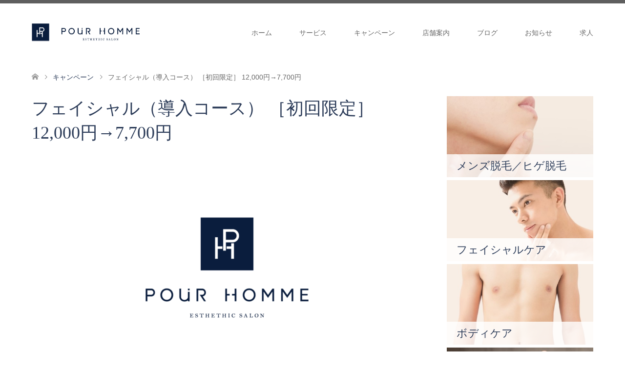

--- FILE ---
content_type: text/html; charset=UTF-8
request_url: https://pourhomme.net/campaign/%E3%83%95%E3%82%A7%E3%82%A4%E3%82%B7%E3%83%A3%E3%83%AB%EF%BC%88%E5%B0%8E%E5%85%A5%E3%82%B3%E3%83%BC%E3%82%B9%EF%BC%89-%EF%BC%BB%E5%88%9D%E5%9B%9E%E9%99%90%E5%AE%9A%EF%BC%BD-12000%E5%86%86%E2%86%9277/
body_size: 10886
content:
<!DOCTYPE html>
<html lang="ja"
	prefix="og: https://ogp.me/ns#" >
<head prefix="og: http://ogp.me/ns# fb: http://ogp.me/ns/fb#">
<meta charset="UTF-8">
<!--[if IE]><meta http-equiv="X-UA-Compatible" content="IE=edge"><![endif]-->
<meta name="viewport" content="width=device-width">

<meta name="description" content="肌悩みに合わせて美容液を導入します。">
<meta property="og:type" content="article" />
<meta property="og:url" content="https://pourhomme.net/campaign/%E3%83%95%E3%82%A7%E3%82%A4%E3%82%B7%E3%83%A3%E3%83%AB%EF%BC%88%E5%B0%8E%E5%85%A5%E3%82%B3%E3%83%BC%E3%82%B9%EF%BC%89-%EF%BC%BB%E5%88%9D%E5%9B%9E%E9%99%90%E5%AE%9A%EF%BC%BD-12000%E5%86%86%E2%86%9277/">
<meta property="og:title" content="フェイシャル（導入コース） ［初回限定］ 12,000円→7,700円" />
<meta property="og:description" content="肌悩みに合わせて美容液を導入します。" />
<meta property="og:site_name" content="［メンズ脱毛・ヒゲ脱毛］ 岐阜のメンズエステサロンなら「POUR HOMME（プールオム）」" />
<meta property="og:image" content='https://pourhomme.net/wp-content/uploads/2020/09/pourhomme_ogp.png'>
<meta property="og:image:secure_url" content="https://pourhomme.net/wp-content/uploads/2020/09/pourhomme_ogp.png" /> 
<meta property="og:image:width" content="1200" /> 
<meta property="og:image:height" content="630" />
<link rel="pingback" href="https://pourhomme.net/xmlrpc.php">
<link rel="shortcut icon" href="https://pourhomme.net/wp-content/uploads/tcd-w/favicon.ico">

		<!-- All in One SEO 4.0.18 -->
		<title>フェイシャル（導入コース） ［初回限定］ 12,000円→7,700円 | ［メンズ脱毛・ヒゲ脱毛］ 岐阜のメンズエステサロンなら「POUR HOMME（プールオム）」</title>
		<link rel="canonical" href="https://pourhomme.net/campaign/%e3%83%95%e3%82%a7%e3%82%a4%e3%82%b7%e3%83%a3%e3%83%ab%ef%bc%88%e5%b0%8e%e5%85%a5%e3%82%b3%e3%83%bc%e3%82%b9%ef%bc%89-%ef%bc%bb%e5%88%9d%e5%9b%9e%e9%99%90%e5%ae%9a%ef%bc%bd-12000%e5%86%86%e2%86%9277/" />
		<meta property="og:site_name" content="［メンズ脱毛・ヒゲ脱毛］ 岐阜のメンズエステサロンなら「POUR HOMME（プールオム）」 | メンズ脱毛、ヒゲ脱毛、岐阜でお悩みなら、岐阜県下ナンバーワン脱毛の「POUR HOMME（プールオム）」へ！他にはない、女性スタッフのみのサロンです。脱毛・育毛・マッサージ、全てにおいてしっかりと説明と施術を行っています。安さではなく「安心」のサロン選びなら、プールオムへご来店ください。LINEやお電話でのお悩みも承ります。" />
		<meta property="og:type" content="article" />
		<meta property="og:title" content="フェイシャル（導入コース） ［初回限定］ 12,000円→7,700円 | ［メンズ脱毛・ヒゲ脱毛］ 岐阜のメンズエステサロンなら「POUR HOMME（プールオム）」" />
		<meta property="og:url" content="https://pourhomme.net/campaign/%e3%83%95%e3%82%a7%e3%82%a4%e3%82%b7%e3%83%a3%e3%83%ab%ef%bc%88%e5%b0%8e%e5%85%a5%e3%82%b3%e3%83%bc%e3%82%b9%ef%bc%89-%ef%bc%bb%e5%88%9d%e5%9b%9e%e9%99%90%e5%ae%9a%ef%bc%bd-12000%e5%86%86%e2%86%9277/" />
		<meta property="article:published_time" content="2020-09-26T07:31:47Z" />
		<meta property="article:modified_time" content="2020-09-26T07:33:44Z" />
		<meta property="twitter:card" content="summary" />
		<meta property="twitter:domain" content="pourhomme.net" />
		<meta property="twitter:title" content="フェイシャル（導入コース） ［初回限定］ 12,000円→7,700円 | ［メンズ脱毛・ヒゲ脱毛］ 岐阜のメンズエステサロンなら「POUR HOMME（プールオム）」" />
		<script type="application/ld+json" class="aioseo-schema">
			{"@context":"https:\/\/schema.org","@graph":[{"@type":"WebSite","@id":"https:\/\/pourhomme.net\/#website","url":"https:\/\/pourhomme.net\/","name":"\uff3b\u30e1\u30f3\u30ba\u8131\u6bdb\u30fb\u30d2\u30b2\u8131\u6bdb\uff3d \u5c90\u961c\u306e\u30e1\u30f3\u30ba\u30a8\u30b9\u30c6\u30b5\u30ed\u30f3\u306a\u3089\u300cPOUR HOMME\uff08\u30d7\u30fc\u30eb\u30aa\u30e0\uff09\u300d","description":"\u30e1\u30f3\u30ba\u8131\u6bdb\u3001\u30d2\u30b2\u8131\u6bdb\u3001\u5c90\u961c\u3067\u304a\u60a9\u307f\u306a\u3089\u3001\u5c90\u961c\u770c\u4e0b\u30ca\u30f3\u30d0\u30fc\u30ef\u30f3\u8131\u6bdb\u306e\u300cPOUR HOMME\uff08\u30d7\u30fc\u30eb\u30aa\u30e0\uff09\u300d\u3078\uff01\u4ed6\u306b\u306f\u306a\u3044\u3001\u5973\u6027\u30b9\u30bf\u30c3\u30d5\u306e\u307f\u306e\u30b5\u30ed\u30f3\u3067\u3059\u3002\u8131\u6bdb\u30fb\u80b2\u6bdb\u30fb\u30de\u30c3\u30b5\u30fc\u30b8\u3001\u5168\u3066\u306b\u304a\u3044\u3066\u3057\u3063\u304b\u308a\u3068\u8aac\u660e\u3068\u65bd\u8853\u3092\u884c\u3063\u3066\u3044\u307e\u3059\u3002\u5b89\u3055\u3067\u306f\u306a\u304f\u300c\u5b89\u5fc3\u300d\u306e\u30b5\u30ed\u30f3\u9078\u3073\u306a\u3089\u3001\u30d7\u30fc\u30eb\u30aa\u30e0\u3078\u3054\u6765\u5e97\u304f\u3060\u3055\u3044\u3002LINE\u3084\u304a\u96fb\u8a71\u3067\u306e\u304a\u60a9\u307f\u3082\u627f\u308a\u307e\u3059\u3002","publisher":{"@id":"https:\/\/pourhomme.net\/#organization"}},{"@type":"Organization","@id":"https:\/\/pourhomme.net\/#organization","name":"\uff3b\u30e1\u30f3\u30ba\u8131\u6bdb\u30fb\u30d2\u30b2\u8131\u6bdb\uff3d \u5c90\u961c\u306e\u30e1\u30f3\u30ba\u30a8\u30b9\u30c6\u30b5\u30ed\u30f3\u306a\u3089\u300cPOUR HOMME\uff08\u30d7\u30fc\u30eb\u30aa\u30e0\uff09\u300d","url":"https:\/\/pourhomme.net\/"},{"@type":"BreadcrumbList","@id":"https:\/\/pourhomme.net\/campaign\/%e3%83%95%e3%82%a7%e3%82%a4%e3%82%b7%e3%83%a3%e3%83%ab%ef%bc%88%e5%b0%8e%e5%85%a5%e3%82%b3%e3%83%bc%e3%82%b9%ef%bc%89-%ef%bc%bb%e5%88%9d%e5%9b%9e%e9%99%90%e5%ae%9a%ef%bc%bd-12000%e5%86%86%e2%86%9277\/#breadcrumblist","itemListElement":[{"@type":"ListItem","@id":"https:\/\/pourhomme.net\/#listItem","position":"1","item":{"@id":"https:\/\/pourhomme.net\/#item","name":"\u30db\u30fc\u30e0","description":"\u30e1\u30f3\u30ba\u8131\u6bdb\u3001\u30d2\u30b2\u8131\u6bdb\u3001\u5c90\u961c\u3067\u304a\u60a9\u307f\u306a\u3089\u3001\u5c90\u961c\u770c\u4e0b\u30ca\u30f3\u30d0\u30fc\u30ef\u30f3\u8131\u6bdb\u306e\u300cPOUR HOMME\uff08\u30d7\u30fc\u30eb\u30aa\u30e0\uff09\u300d\u3078\uff01\u4ed6\u306b\u306f\u306a\u3044\u3001\u5973\u6027\u30b9\u30bf\u30c3\u30d5\u306e\u307f\u306e\u30b5\u30ed\u30f3\u3067\u3059\u3002\u8131\u6bdb\u30fb\u80b2\u6bdb\u30fb\u30de\u30c3\u30b5\u30fc\u30b8\u3001\u5168\u3066\u306b\u304a\u3044\u3066\u3057\u3063\u304b\u308a\u3068\u8aac\u660e\u3068\u65bd\u8853\u3092\u884c\u3063\u3066\u3044\u307e\u3059\u3002\u5b89\u3055\u3067\u306f\u306a\u304f\u300c\u5b89\u5fc3\u300d\u306e\u30b5\u30ed\u30f3\u9078\u3073\u306a\u3089\u3001\u30d7\u30fc\u30eb\u30aa\u30e0\u3078\u3054\u6765\u5e97\u304f\u3060\u3055\u3044\u3002LINE\u3084\u304a\u96fb\u8a71\u3067\u306e\u304a\u60a9\u307f\u3082\u627f\u308a\u307e\u3059\u3002","url":"https:\/\/pourhomme.net\/"},"nextItem":"https:\/\/pourhomme.net\/campaign\/%e3%83%95%e3%82%a7%e3%82%a4%e3%82%b7%e3%83%a3%e3%83%ab%ef%bc%88%e5%b0%8e%e5%85%a5%e3%82%b3%e3%83%bc%e3%82%b9%ef%bc%89-%ef%bc%bb%e5%88%9d%e5%9b%9e%e9%99%90%e5%ae%9a%ef%bc%bd-12000%e5%86%86%e2%86%9277\/#listItem"},{"@type":"ListItem","@id":"https:\/\/pourhomme.net\/campaign\/%e3%83%95%e3%82%a7%e3%82%a4%e3%82%b7%e3%83%a3%e3%83%ab%ef%bc%88%e5%b0%8e%e5%85%a5%e3%82%b3%e3%83%bc%e3%82%b9%ef%bc%89-%ef%bc%bb%e5%88%9d%e5%9b%9e%e9%99%90%e5%ae%9a%ef%bc%bd-12000%e5%86%86%e2%86%9277\/#listItem","position":"2","item":{"@id":"https:\/\/pourhomme.net\/campaign\/%e3%83%95%e3%82%a7%e3%82%a4%e3%82%b7%e3%83%a3%e3%83%ab%ef%bc%88%e5%b0%8e%e5%85%a5%e3%82%b3%e3%83%bc%e3%82%b9%ef%bc%89-%ef%bc%bb%e5%88%9d%e5%9b%9e%e9%99%90%e5%ae%9a%ef%bc%bd-12000%e5%86%86%e2%86%9277\/#item","name":"\u30d5\u30a7\u30a4\u30b7\u30e3\u30eb\uff08\u5c0e\u5165\u30b3\u30fc\u30b9\uff09 \uff3b\u521d\u56de\u9650\u5b9a\uff3d 12,000\u5186\u21927,700\u5186","url":"https:\/\/pourhomme.net\/campaign\/%e3%83%95%e3%82%a7%e3%82%a4%e3%82%b7%e3%83%a3%e3%83%ab%ef%bc%88%e5%b0%8e%e5%85%a5%e3%82%b3%e3%83%bc%e3%82%b9%ef%bc%89-%ef%bc%bb%e5%88%9d%e5%9b%9e%e9%99%90%e5%ae%9a%ef%bc%bd-12000%e5%86%86%e2%86%9277\/"},"previousItem":"https:\/\/pourhomme.net\/#listItem"}]},{"@type":"Person","@id":"https:\/\/pourhomme.net\/author\/pourhomme\/#author","url":"https:\/\/pourhomme.net\/author\/pourhomme\/","name":"pourhomme","image":{"@type":"ImageObject","@id":"https:\/\/pourhomme.net\/campaign\/%e3%83%95%e3%82%a7%e3%82%a4%e3%82%b7%e3%83%a3%e3%83%ab%ef%bc%88%e5%b0%8e%e5%85%a5%e3%82%b3%e3%83%bc%e3%82%b9%ef%bc%89-%ef%bc%bb%e5%88%9d%e5%9b%9e%e9%99%90%e5%ae%9a%ef%bc%bd-12000%e5%86%86%e2%86%9277\/#authorImage","url":"https:\/\/secure.gravatar.com\/avatar\/c7b5f8a4259a88127919a99e87e5a0c9?s=96&d=mm&r=g","width":"96","height":"96","caption":"pourhomme"}},{"@type":"WebPage","@id":"https:\/\/pourhomme.net\/campaign\/%e3%83%95%e3%82%a7%e3%82%a4%e3%82%b7%e3%83%a3%e3%83%ab%ef%bc%88%e5%b0%8e%e5%85%a5%e3%82%b3%e3%83%bc%e3%82%b9%ef%bc%89-%ef%bc%bb%e5%88%9d%e5%9b%9e%e9%99%90%e5%ae%9a%ef%bc%bd-12000%e5%86%86%e2%86%9277\/#webpage","url":"https:\/\/pourhomme.net\/campaign\/%e3%83%95%e3%82%a7%e3%82%a4%e3%82%b7%e3%83%a3%e3%83%ab%ef%bc%88%e5%b0%8e%e5%85%a5%e3%82%b3%e3%83%bc%e3%82%b9%ef%bc%89-%ef%bc%bb%e5%88%9d%e5%9b%9e%e9%99%90%e5%ae%9a%ef%bc%bd-12000%e5%86%86%e2%86%9277\/","name":"\u30d5\u30a7\u30a4\u30b7\u30e3\u30eb\uff08\u5c0e\u5165\u30b3\u30fc\u30b9\uff09 \uff3b\u521d\u56de\u9650\u5b9a\uff3d 12,000\u5186\u21927,700\u5186 | \uff3b\u30e1\u30f3\u30ba\u8131\u6bdb\u30fb\u30d2\u30b2\u8131\u6bdb\uff3d \u5c90\u961c\u306e\u30e1\u30f3\u30ba\u30a8\u30b9\u30c6\u30b5\u30ed\u30f3\u306a\u3089\u300cPOUR HOMME\uff08\u30d7\u30fc\u30eb\u30aa\u30e0\uff09\u300d","inLanguage":"ja","isPartOf":{"@id":"https:\/\/pourhomme.net\/#website"},"breadcrumb":{"@id":"https:\/\/pourhomme.net\/campaign\/%e3%83%95%e3%82%a7%e3%82%a4%e3%82%b7%e3%83%a3%e3%83%ab%ef%bc%88%e5%b0%8e%e5%85%a5%e3%82%b3%e3%83%bc%e3%82%b9%ef%bc%89-%ef%bc%bb%e5%88%9d%e5%9b%9e%e9%99%90%e5%ae%9a%ef%bc%bd-12000%e5%86%86%e2%86%9277\/#breadcrumblist"},"author":"https:\/\/pourhomme.net\/campaign\/%e3%83%95%e3%82%a7%e3%82%a4%e3%82%b7%e3%83%a3%e3%83%ab%ef%bc%88%e5%b0%8e%e5%85%a5%e3%82%b3%e3%83%bc%e3%82%b9%ef%bc%89-%ef%bc%bb%e5%88%9d%e5%9b%9e%e9%99%90%e5%ae%9a%ef%bc%bd-12000%e5%86%86%e2%86%9277\/#author","creator":"https:\/\/pourhomme.net\/campaign\/%e3%83%95%e3%82%a7%e3%82%a4%e3%82%b7%e3%83%a3%e3%83%ab%ef%bc%88%e5%b0%8e%e5%85%a5%e3%82%b3%e3%83%bc%e3%82%b9%ef%bc%89-%ef%bc%bb%e5%88%9d%e5%9b%9e%e9%99%90%e5%ae%9a%ef%bc%bd-12000%e5%86%86%e2%86%9277\/#author","image":{"@type":"ImageObject","@id":"https:\/\/pourhomme.net\/#mainImage","url":"https:\/\/pourhomme.net\/wp-content\/uploads\/2020\/09\/pourhomme_ogp.png","width":"1200","height":"630"},"primaryImageOfPage":{"@id":"https:\/\/pourhomme.net\/campaign\/%e3%83%95%e3%82%a7%e3%82%a4%e3%82%b7%e3%83%a3%e3%83%ab%ef%bc%88%e5%b0%8e%e5%85%a5%e3%82%b3%e3%83%bc%e3%82%b9%ef%bc%89-%ef%bc%bb%e5%88%9d%e5%9b%9e%e9%99%90%e5%ae%9a%ef%bc%bd-12000%e5%86%86%e2%86%9277\/#mainImage"},"datePublished":"2020-09-26T07:31:47+09:00","dateModified":"2020-09-26T07:33:44+09:00"}]}
		</script>
		<script type="text/javascript" >
			window.ga=window.ga||function(){(ga.q=ga.q||[]).push(arguments)};ga.l=+new Date;
			ga('create', "UA-146226011-1", 'auto');
			ga('send', 'pageview');
		</script>
		<script async src="https://www.google-analytics.com/analytics.js"></script>
		<!-- All in One SEO -->

<link rel='dns-prefetch' href='//s.w.org' />
<link rel="alternate" type="application/rss+xml" title="［メンズ脱毛・ヒゲ脱毛］ 岐阜のメンズエステサロンなら「POUR HOMME（プールオム）」 &raquo; フィード" href="https://pourhomme.net/feed/" />
<link rel="alternate" type="application/rss+xml" title="［メンズ脱毛・ヒゲ脱毛］ 岐阜のメンズエステサロンなら「POUR HOMME（プールオム）」 &raquo; コメントフィード" href="https://pourhomme.net/comments/feed/" />
		<script type="text/javascript">
			window._wpemojiSettings = {"baseUrl":"https:\/\/s.w.org\/images\/core\/emoji\/13.0.0\/72x72\/","ext":".png","svgUrl":"https:\/\/s.w.org\/images\/core\/emoji\/13.0.0\/svg\/","svgExt":".svg","source":{"concatemoji":"https:\/\/pourhomme.net\/wp-includes\/js\/wp-emoji-release.min.js?ver=5.5.17"}};
			!function(e,a,t){var n,r,o,i=a.createElement("canvas"),p=i.getContext&&i.getContext("2d");function s(e,t){var a=String.fromCharCode;p.clearRect(0,0,i.width,i.height),p.fillText(a.apply(this,e),0,0);e=i.toDataURL();return p.clearRect(0,0,i.width,i.height),p.fillText(a.apply(this,t),0,0),e===i.toDataURL()}function c(e){var t=a.createElement("script");t.src=e,t.defer=t.type="text/javascript",a.getElementsByTagName("head")[0].appendChild(t)}for(o=Array("flag","emoji"),t.supports={everything:!0,everythingExceptFlag:!0},r=0;r<o.length;r++)t.supports[o[r]]=function(e){if(!p||!p.fillText)return!1;switch(p.textBaseline="top",p.font="600 32px Arial",e){case"flag":return s([127987,65039,8205,9895,65039],[127987,65039,8203,9895,65039])?!1:!s([55356,56826,55356,56819],[55356,56826,8203,55356,56819])&&!s([55356,57332,56128,56423,56128,56418,56128,56421,56128,56430,56128,56423,56128,56447],[55356,57332,8203,56128,56423,8203,56128,56418,8203,56128,56421,8203,56128,56430,8203,56128,56423,8203,56128,56447]);case"emoji":return!s([55357,56424,8205,55356,57212],[55357,56424,8203,55356,57212])}return!1}(o[r]),t.supports.everything=t.supports.everything&&t.supports[o[r]],"flag"!==o[r]&&(t.supports.everythingExceptFlag=t.supports.everythingExceptFlag&&t.supports[o[r]]);t.supports.everythingExceptFlag=t.supports.everythingExceptFlag&&!t.supports.flag,t.DOMReady=!1,t.readyCallback=function(){t.DOMReady=!0},t.supports.everything||(n=function(){t.readyCallback()},a.addEventListener?(a.addEventListener("DOMContentLoaded",n,!1),e.addEventListener("load",n,!1)):(e.attachEvent("onload",n),a.attachEvent("onreadystatechange",function(){"complete"===a.readyState&&t.readyCallback()})),(n=t.source||{}).concatemoji?c(n.concatemoji):n.wpemoji&&n.twemoji&&(c(n.twemoji),c(n.wpemoji)))}(window,document,window._wpemojiSettings);
		</script>
		<style type="text/css">
img.wp-smiley,
img.emoji {
	display: inline !important;
	border: none !important;
	box-shadow: none !important;
	height: 1em !important;
	width: 1em !important;
	margin: 0 .07em !important;
	vertical-align: -0.1em !important;
	background: none !important;
	padding: 0 !important;
}
</style>
	<link rel='stylesheet' id='style-css'  href='https://pourhomme.net/wp-content/themes/skin_tcd046/style.css?ver=1.6' type='text/css' media='all' />
<link rel='stylesheet' id='wp-block-library-css'  href='https://pourhomme.net/wp-includes/css/dist/block-library/style.min.css?ver=5.5.17' type='text/css' media='all' />
<link rel='stylesheet' id='tcd-maps-css'  href='https://pourhomme.net/wp-content/plugins/tcd-google-maps/admin.css?ver=5.5.17' type='text/css' media='all' />
<script type='text/javascript' src='https://pourhomme.net/wp-includes/js/jquery/jquery.js?ver=1.12.4-wp' id='jquery-core-js'></script>
<link rel="https://api.w.org/" href="https://pourhomme.net/wp-json/" /><link rel='shortlink' href='https://pourhomme.net/?p=95' />
<link rel="alternate" type="application/json+oembed" href="https://pourhomme.net/wp-json/oembed/1.0/embed?url=https%3A%2F%2Fpourhomme.net%2Fcampaign%2F%25e3%2583%2595%25e3%2582%25a7%25e3%2582%25a4%25e3%2582%25b7%25e3%2583%25a3%25e3%2583%25ab%25ef%25bc%2588%25e5%25b0%258e%25e5%2585%25a5%25e3%2582%25b3%25e3%2583%25bc%25e3%2582%25b9%25ef%25bc%2589-%25ef%25bc%25bb%25e5%2588%259d%25e5%259b%259e%25e9%2599%2590%25e5%25ae%259a%25ef%25bc%25bd-12000%25e5%2586%2586%25e2%2586%259277%2F" />
<link rel="alternate" type="text/xml+oembed" href="https://pourhomme.net/wp-json/oembed/1.0/embed?url=https%3A%2F%2Fpourhomme.net%2Fcampaign%2F%25e3%2583%2595%25e3%2582%25a7%25e3%2582%25a4%25e3%2582%25b7%25e3%2583%25a3%25e3%2583%25ab%25ef%25bc%2588%25e5%25b0%258e%25e5%2585%25a5%25e3%2582%25b3%25e3%2583%25bc%25e3%2582%25b9%25ef%25bc%2589-%25ef%25bc%25bb%25e5%2588%259d%25e5%259b%259e%25e9%2599%2590%25e5%25ae%259a%25ef%25bc%25bd-12000%25e5%2586%2586%25e2%2586%259277%2F&#038;format=xml" />

<link rel="stylesheet" href="https://pourhomme.net/wp-content/themes/skin_tcd046/css/design-plus.css?ver=1.6">
<link rel="stylesheet" href="https://pourhomme.net/wp-content/themes/skin_tcd046/css/sns-botton.css?ver=1.6">
<link rel="stylesheet" href="https://pourhomme.net/wp-content/themes/skin_tcd046/css/responsive.css?ver=1.6">
<link rel="stylesheet" href="https://pourhomme.net/wp-content/themes/skin_tcd046/css/footer-bar.css?ver=1.6">

<script src="https://pourhomme.net/wp-content/themes/skin_tcd046/js/jquery.easing.1.3.js?ver=1.6"></script>
<script src="https://pourhomme.net/wp-content/themes/skin_tcd046/js/jscript.js?ver=1.6"></script>
<script src="https://pourhomme.net/wp-content/themes/skin_tcd046/js/comment.js?ver=1.6"></script>
<script src="https://pourhomme.net/wp-content/themes/skin_tcd046/js/header_fix.js?ver=1.6"></script>

<style type="text/css">
body, input, textarea { font-family: "Segoe UI", Verdana, "游ゴシック", YuGothic, "Hiragino Kaku Gothic ProN", Meiryo, sans-serif; }
.rich_font { font-weight:500; font-family: "Times New Roman" , "游明朝" , "Yu Mincho" , "游明朝体" , "YuMincho" , "ヒラギノ明朝 Pro W3" , "Hiragino Mincho Pro" , "HiraMinProN-W3" , "HGS明朝E" , "ＭＳ Ｐ明朝" , "MS PMincho" , serif; }

#header .logo { font-size:24px; }
.fix_top.header_fix #header .logo { font-size:20px; }
#footer_logo .logo { font-size:24px; }
 #logo_image img { width:50%; height:50%; max-height: none; }
  #logo_image_fixed img { width:50%; height:50%; max-height: none; }
#footer_logo img { width:50%; height:50%; }
#post_title { font-size:36px; }
body, .post_content { font-size:14px; }

@media screen and (max-width:991px) {
  #header .logo { font-size:18px; }
  .mobile_fix_top.header_fix #header .logo { font-size:18px; }
  #logo_image img { width:50%; height:50%; max-height: none; }
  #logo_image_fixed img { width:50%; height:50%; max-height: none; }
  #post_title { font-size:20px; }
  body, .post_content { font-size:14px; }
}


#site_wrap { display:none; }
#site_loader_overlay {
  background: #fff;
  opacity: 1;
  position: fixed;
  top: 0px;
  left: 0px;
  width: 100%;
  height: 100%;
  width: 100vw;
  height: 100vh;
  z-index: 99999;
}
#site_loader_animation {
  margin: -27.5px 0 0 -27.5px;
  width: 55px;
  height: 55px;
  position: fixed;
  top: 50%;
  left: 50%;
}
#site_loader_animation:before {
  position: absolute;
  bottom: 0;
  left: 0;
  display: block;
  width: 15px;
  height: 15px;
  content: '';
  box-shadow: 20px 0 0 rgba(10,29,61, 1), 40px 0 0 rgba(10,29,61, 1), 0 -20px 0 rgba(10,29,61, 1), 20px -20px 0 rgba(10,29,61, 1), 40px -20px 0 rgba(10,29,61, 1), 0 -40px rgba(10,29,61, 1), 20px -40px rgba(10,29,61, 1), 40px -40px rgba(43,59,88, 0);
  animation: loading-square-loader 5.4s linear forwards infinite;
}
#site_loader_animation:after {
  position: absolute;
  bottom: 10px;
  left: 0;
  display: block;
  width: 15px;
  height: 15px;
  background-color: rgba(43,59,88, 1);
  opacity: 0;
  content: '';
  animation: loading-square-base 5.4s linear forwards infinite;
}
@-webkit-keyframes loading-square-base {
  0% { bottom: 10px; opacity: 0; }
  5%, 50% { bottom: 0; opacity: 1; }
  55%, 100% { bottom: -10px; opacity: 0; }
}
@keyframes loading-square-base {
  0% { bottom: 10px; opacity: 0; }
  5%, 50% { bottom: 0; opacity: 1; }
  55%, 100% { bottom: -10px; opacity: 0; }
}
@-webkit-keyframes loading-square-loader {
  0% { box-shadow: 20px -10px rgba(10,29,61, 0), 40px 0 rgba(10,29,61, 0), 0 -20px rgba(10,29,61, 0), 20px -20px rgba(10,29,61, 0), 40px -20px rgba(10,29,61, 0), 0 -40px rgba(10,29,61, 0), 20px -40px rgba(10,29,61, 0), 40px -40px rgba(242, 205, 123, 0); }
  5% { box-shadow: 20px -10px rgba(10,29,61, 0), 40px 0 rgba(10,29,61, 0), 0 -20px rgba(10,29,61, 0), 20px -20px rgba(10,29,61, 0), 40px -20px rgba(10,29,61, 0), 0 -40px rgba(10,29,61, 0), 20px -40px rgba(10,29,61, 0), 40px -40px rgba(242, 205, 123, 0); }
  10% { box-shadow: 20px 0 rgba(10,29,61, 1), 40px -10px rgba(10,29,61, 0), 0 -20px rgba(10,29,61, 0), 20px -20px rgba(10,29,61, 0), 40px -20px rgba(10,29,61, 0), 0 -40px rgba(10,29,61, 0), 20px -40px rgba(10,29,61, 0), 40px -40px rgba(242, 205, 123, 0); }
  15% { box-shadow: 20px 0 rgba(10,29,61, 1), 40px 0 rgba(10,29,61, 1), 0 -30px rgba(10,29,61, 0), 20px -20px rgba(10,29,61, 0), 40px -20px rgba(10,29,61, 0), 0 -40px rgba(10,29,61, 0), 20px -40px rgba(10,29,61, 0), 40px -40px rgba(242, 205, 123, 0); }
  20% { box-shadow: 20px 0 rgba(10,29,61, 1), 40px 0 rgba(10,29,61, 1), 0 -20px rgba(10,29,61, 1), 20px -30px rgba(10,29,61, 0), 40px -20px rgba(10,29,61, 0), 0 -40px rgba(10,29,61, 0), 20px -40px rgba(10,29,61, 0), 40px -40px rgba(242, 205, 123, 0); }
  25% { box-shadow: 20px 0 rgba(10,29,61, 1), 40px 0 rgba(10,29,61, 1), 0 -20px rgba(10,29,61, 1), 20px -20px rgba(10,29,61, 1), 40px -30px rgba(10,29,61, 0), 0 -40px rgba(10,29,61, 0), 20px -40px rgba(10,29,61, 0), 40px -40px rgba(242, 205, 123, 0); }
  30% { box-shadow: 20px 0 rgba(10,29,61, 1), 40px 0 rgba(10,29,61, 1), 0 -20px rgba(10,29,61, 1), 20px -20px rgba(10,29,61, 1), 40px -20px rgba(10,29,61, 1), 0 -50px rgba(10,29,61, 0), 20px -40px rgba(10,29,61, 0), 40px -40px rgba(242, 205, 123, 0); }
  35% { box-shadow: 20px 0 rgba(10,29,61, 1), 40px 0 rgba(10,29,61, 1), 0 -20px rgba(10,29,61, 1), 20px -20px rgba(10,29,61, 1), 40px -20px rgba(10,29,61, 1), 0 -40px rgba(10,29,61, 1), 20px -50px rgba(10,29,61, 0), 40px -40px rgba(242, 205, 123, 0); }
  40% { box-shadow: 20px 0 rgba(10,29,61, 1), 40px 0 rgba(10,29,61, 1), 0 -20px rgba(10,29,61, 1), 20px -20px rgba(10,29,61, 1), 40px -20px rgba(10,29,61, 1), 0 -40px rgba(10,29,61, 1), 20px -40px rgba(10,29,61, 1), 40px -50px rgba(242, 205, 123, 0); }
  45%, 55% { box-shadow: 20px 0 rgba(10,29,61, 1), 40px 0 rgba(10,29,61, 1), 0 -20px rgba(10,29,61, 1), 20px -20px rgba(10,29,61, 1), 40px -20px rgba(10,29,61, 1), 0 -40px rgba(10,29,61, 1), 20px -40px rgba(10,29,61, 1), 40px -40px rgba(43,59,88, 1); }
  60% { box-shadow: 20px 10px rgba(10,29,61, 0), 40px 0 rgba(10,29,61, 1), 0 -20px rgba(10,29,61, 1), 20px -20px rgba(10,29,61, 1), 40px -20px rgba(10,29,61, 1), 0 -40px rgba(10,29,61, 1), 20px -40px rgba(10,29,61, 1), 40px -40px rgba(43,59,88, 1); }
  65% { box-shadow: 20px 10px rgba(10,29,61, 0), 40px 10px rgba(10,29,61, 0), 0 -20px rgba(10,29,61, 1), 20px -20px rgba(10,29,61, 1), 40px -20px rgba(10,29,61, 1), 0 -40px rgba(10,29,61, 1), 20px -40px rgba(10,29,61, 1), 40px -40px rgba(43,59,88, 1); }
  70% { box-shadow: 20px 10px rgba(10,29,61, 0), 40px 10px rgba(10,29,61, 0), 0 -10px rgba(10,29,61, 0), 20px -20px rgba(10,29,61, 1), 40px -20px rgba(10,29,61, 1), 0 -40px rgba(10,29,61, 1), 20px -40px rgba(10,29,61, 1), 40px -40px rgba(43,59,88, 1); }
  75% { box-shadow: 20px 10px rgba(10,29,61, 0), 40px 10px rgba(10,29,61, 0), 0 -10px rgba(10,29,61, 0), 20px -10px rgba(10,29,61, 0), 40px -20px rgba(10,29,61, 1), 0 -40px rgba(10,29,61, 1), 20px -40px rgba(10,29,61, 1), 40px -40px rgba(43,59,88, 1); }
  80% { box-shadow: 20px 10px rgba(10,29,61, 0), 40px 10px rgba(10,29,61, 0), 0 -10px rgba(10,29,61, 0), 20px -10px rgba(10,29,61, 0), 40px -10px rgba(10,29,61, 0), 0 -40px rgba(10,29,61, 1), 20px -40px rgba(10,29,61, 1), 40px -40px rgba(43,59,88, 1); }
  85% { box-shadow: 20px 10px rgba(10,29,61, 0), 40px 10px rgba(10,29,61, 0), 0 -10px rgba(10,29,61, 0), 20px -10px rgba(10,29,61, 0), 40px -10px rgba(10,29,61, 0), 0 -30px rgba(10,29,61, 0), 20px -40px rgba(10,29,61, 1), 40px -40px rgba(43,59,88, 1); }
  90% { box-shadow: 20px 10px rgba(10,29,61, 0), 40px 10px rgba(10,29,61, 0), 0 -10px rgba(10,29,61, 0), 20px -10px rgba(10,29,61, 0), 40px -10px rgba(10,29,61, 0), 0 -30px rgba(10,29,61, 0), 20px -30px rgba(10,29,61, 0), 40px -40px rgba(43,59,88, 1); }
  95%, 100% { box-shadow: 20px 10px rgba(10,29,61, 0), 40px 10px rgba(10,29,61, 0), 0 -10px rgba(10,29,61, 0), 20px -10px rgba(10,29,61, 0), 40px -10px rgba(10,29,61, 0), 0 -30px rgba(10,29,61, 0), 20px -30px rgba(10,29,61, 0), 40px -30px rgba(43,59,88, 0); }
}
@keyframes loading-square-loader {
  0% { box-shadow: 20px -10px rgba(10,29,61, 0), 40px 0 rgba(10,29,61, 0), 0 -20px rgba(10,29,61, 0), 20px -20px rgba(10,29,61, 0), 40px -20px rgba(10,29,61, 0), 0 -40px rgba(10,29,61, 0), 20px -40px rgba(10,29,61, 0), 40px -40px rgba(242, 205, 123, 0); }
  5% { box-shadow: 20px -10px rgba(10,29,61, 0), 40px 0 rgba(10,29,61, 0), 0 -20px rgba(10,29,61, 0), 20px -20px rgba(10,29,61, 0), 40px -20px rgba(10,29,61, 0), 0 -40px rgba(10,29,61, 0), 20px -40px rgba(10,29,61, 0), 40px -40px rgba(242, 205, 123, 0); }
  10% { box-shadow: 20px 0 rgba(10,29,61, 1), 40px -10px rgba(10,29,61, 0), 0 -20px rgba(10,29,61, 0), 20px -20px rgba(10,29,61, 0), 40px -20px rgba(10,29,61, 0), 0 -40px rgba(10,29,61, 0), 20px -40px rgba(10,29,61, 0), 40px -40px rgba(242, 205, 123, 0); }
  15% { box-shadow: 20px 0 rgba(10,29,61, 1), 40px 0 rgba(10,29,61, 1), 0 -30px rgba(10,29,61, 0), 20px -20px rgba(10,29,61, 0), 40px -20px rgba(10,29,61, 0), 0 -40px rgba(10,29,61, 0), 20px -40px rgba(10,29,61, 0), 40px -40px rgba(242, 205, 123, 0); }
  20% { box-shadow: 20px 0 rgba(10,29,61, 1), 40px 0 rgba(10,29,61, 1), 0 -20px rgba(10,29,61, 1), 20px -30px rgba(10,29,61, 0), 40px -20px rgba(10,29,61, 0), 0 -40px rgba(10,29,61, 0), 20px -40px rgba(10,29,61, 0), 40px -40px rgba(242, 205, 123, 0); }
  25% { box-shadow: 20px 0 rgba(10,29,61, 1), 40px 0 rgba(10,29,61, 1), 0 -20px rgba(10,29,61, 1), 20px -20px rgba(10,29,61, 1), 40px -30px rgba(10,29,61, 0), 0 -40px rgba(10,29,61, 0), 20px -40px rgba(10,29,61, 0), 40px -40px rgba(242, 205, 123, 0); }
  30% { box-shadow: 20px 0 rgba(10,29,61, 1), 40px 0 rgba(10,29,61, 1), 0 -20px rgba(10,29,61, 1), 20px -20px rgba(10,29,61, 1), 40px -20px rgba(10,29,61, 1), 0 -50px rgba(10,29,61, 0), 20px -40px rgba(10,29,61, 0), 40px -40px rgba(242, 205, 123, 0); }
  35% { box-shadow: 20px 0 rgba(10,29,61, 1), 40px 0 rgba(10,29,61, 1), 0 -20px rgba(10,29,61, 1), 20px -20px rgba(10,29,61, 1), 40px -20px rgba(10,29,61, 1), 0 -40px rgba(10,29,61, 1), 20px -50px rgba(10,29,61, 0), 40px -40px rgba(242, 205, 123, 0); }
  40% { box-shadow: 20px 0 rgba(10,29,61, 1), 40px 0 rgba(10,29,61, 1), 0 -20px rgba(10,29,61, 1), 20px -20px rgba(10,29,61, 1), 40px -20px rgba(10,29,61, 1), 0 -40px rgba(10,29,61, 1), 20px -40px rgba(10,29,61, 1), 40px -50px rgba(242, 205, 123, 0); }
  45%, 55% { box-shadow: 20px 0 rgba(10,29,61, 1), 40px 0 rgba(10,29,61, 1), 0 -20px rgba(10,29,61, 1), 20px -20px rgba(10,29,61, 1), 40px -20px rgba(10,29,61, 1), 0 -40px rgba(10,29,61, 1), 20px -40px rgba(10,29,61, 1), 40px -40px rgba(43,59,88, 1); }
  60% { box-shadow: 20px 10px rgba(10,29,61, 0), 40px 0 rgba(10,29,61, 1), 0 -20px rgba(10,29,61, 1), 20px -20px rgba(10,29,61, 1), 40px -20px rgba(10,29,61, 1), 0 -40px rgba(10,29,61, 1), 20px -40px rgba(10,29,61, 1), 40px -40px rgba(43,59,88, 1); }
  65% { box-shadow: 20px 10px rgba(10,29,61, 0), 40px 10px rgba(10,29,61, 0), 0 -20px rgba(10,29,61, 1), 20px -20px rgba(10,29,61, 1), 40px -20px rgba(10,29,61, 1), 0 -40px rgba(10,29,61, 1), 20px -40px rgba(10,29,61, 1), 40px -40px rgba(43,59,88, 1); }
  70% { box-shadow: 20px 10px rgba(10,29,61, 0), 40px 10px rgba(10,29,61, 0), 0 -10px rgba(10,29,61, 0), 20px -20px rgba(10,29,61, 1), 40px -20px rgba(10,29,61, 1), 0 -40px rgba(10,29,61, 1), 20px -40px rgba(10,29,61, 1), 40px -40px rgba(43,59,88, 1); }
  75% { box-shadow: 20px 10px rgba(10,29,61, 0), 40px 10px rgba(10,29,61, 0), 0 -10px rgba(10,29,61, 0), 20px -10px rgba(10,29,61, 0), 40px -20px rgba(10,29,61, 1), 0 -40px rgba(10,29,61, 1), 20px -40px rgba(10,29,61, 1), 40px -40px rgba(43,59,88, 1); }
  80% { box-shadow: 20px 10px rgba(10,29,61, 0), 40px 10px rgba(10,29,61, 0), 0 -10px rgba(10,29,61, 0), 20px -10px rgba(10,29,61, 0), 40px -10px rgba(10,29,61, 0), 0 -40px rgba(10,29,61, 1), 20px -40px rgba(10,29,61, 1), 40px -40px rgba(43,59,88, 1); }
  85% { box-shadow: 20px 10px rgba(10,29,61, 0), 40px 10px rgba(10,29,61, 0), 0 -10px rgba(10,29,61, 0), 20px -10px rgba(10,29,61, 0), 40px -10px rgba(10,29,61, 0), 0 -30px rgba(10,29,61, 0), 20px -40px rgba(10,29,61, 1), 40px -40px rgba(43,59,88, 1); }
  90% { box-shadow: 20px 10px rgba(10,29,61, 0), 40px 10px rgba(10,29,61, 0), 0 -10px rgba(10,29,61, 0), 20px -10px rgba(10,29,61, 0), 40px -10px rgba(10,29,61, 0), 0 -30px rgba(10,29,61, 0), 20px -30px rgba(10,29,61, 0), 40px -40px rgba(43,59,88, 1); }
  95%, 100% { box-shadow: 20px 10px rgba(10,29,61, 0), 40px 10px rgba(10,29,61, 0), 0 -10px rgba(10,29,61, 0), 20px -10px rgba(10,29,61, 0), 40px -10px rgba(10,29,61, 0), 0 -30px rgba(10,29,61, 0), 20px -30px rgba(10,29,61, 0), 40px -30px rgba(43,59,88, 0); }
}


.image {
overflow: hidden;
-webkit-transition: 0.35s;
-moz-transition: 0.35s;
-ms-transition: 0.35s;
transition: 0.35s;
}
.image img {
-webkit-transform: scale(1);
-webkit-transition-property: opacity, scale, -webkit-transform;
-webkit-transition: 0.35s;
-moz-transform: scale(1);
-moz-transition-property: opacity, scale, -moz-transform;
-moz-transition: 0.35s;
-ms-transform: scale(1);
-ms-transition-property: opacity, scale, -ms-transform;
-ms-transition: 0.35s;
-o-transform: scale(1);
-o-transition-property: opacity, scale, -o-transform;
-o-transition: 0.35s;
transform: scale(1);
transition-property: opacity, scale, -webkit-transform;
transition: 0.35s;
-webkit-backface-visibility:hidden; backface-visibility:hidden;
}
.image:hover img, a:hover .image img {
 -webkit-transform: scale(1.2); -moz-transform: scale(1.2); -ms-transform: scale(1.2); -o-transform: scale(1.2); transform: scale(1.2);
}

.headline_bg_l, .headline_bg, ul.meta .category span, .page_navi a:hover, .page_navi span.current, .page_navi p.back a:hover,
#post_pagination p, #post_pagination a:hover, #previous_next_post2 a:hover, .single-news #post_meta_top .date, .single-campaign #post_meta_top .date, ol#voice_list .info .voice_button a:hover, .voice_user .voice_name, .voice_course .course_button a, .side_headline, #footer_top,
#comment_header ul li a:hover, #comment_header ul li.comment_switch_active a, #comment_header #comment_closed p, #submit_comment
{ background-color:#0A1D3D; }

.page_navi a:hover, .page_navi span.current, #post_pagination p, #comment_header ul li.comment_switch_active a, #comment_header #comment_closed p, #guest_info input:focus, #comment_textarea textarea:focus
{ border-color:#0A1D3D; }

#comment_header ul li.comment_switch_active a:after, #comment_header #comment_closed p:after
{ border-color:#0A1D3D transparent transparent transparent; }

a:hover, #global_menu > ul > li > a:hover, #bread_crumb li a, #bread_crumb li.home a:hover:before, ul.meta .date, .footer_headline, .footer_widget a:hover,
#post_title, #previous_next_post a:hover, #previous_next_post a:hover:before, #previous_next_post a:hover:after,
#recent_news .info .date, .course_category .course_category_headline, .course_category .info .headline, ol#voice_list .info .voice_name, dl.interview dt, .voice_course .course_button a:hover, ol#staff_list .info .staff_name, .staff_info .staff_detail .staff_name, .staff_info .staff_detail .staff_social_link li a:hover:before,
.styled_post_list1 .date, .collapse_category_list li a:hover, .tcdw_course_list_widget .course_list li .image, .side_widget.tcdw_banner_list_widget .side_headline, ul.banner_list li .image,
#index_content1 .caption .headline, #index_course li .image, #index_news .date, #index_voice li .info .voice_name, #index_blog .headline, .table.pb_pricemenu td.menu, .side_widget .campaign_list .date, .side_widget .news_list .date, .side_widget .staff_list .staff_name, .side_widget .voice_list .voice_name
{ color:#2B3B58; }

#footer_bottom, a.index_blog_button:hover, .widget_search #search-btn input:hover, .widget_search #searchsubmit:hover, .widget.google_search #searchsubmit:hover, #submit_comment:hover, #header_slider .slick-dots li button:hover, #header_slider .slick-dots li.slick-active button
{ background-color:#2B3B58; }

.post_content a { color:#1111CC; }

#archive_wrapper, #related_post ol { background-color:rgba(10,29,61,0.15); }
#index_course li.noimage .image, .course_category .noimage .imagebox, .tcdw_course_list_widget .course_list li.noimage .image { background:rgba(10,29,61,0.3); }

#index_blog, #footer_widget, .course_categories li a.active, .course_categories li a:hover, .styled_post_list1_tabs li { background-color:rgba(56,56,56,0.15); }
#index_topics { background:rgba(56,56,56,0.8); }
#header { border-top-color:rgba(56,56,56,0.8); }

@media screen and (min-width:992px) {
  .fix_top.header_fix #header { background-color:rgba(56,56,56,0.8); }
  #global_menu ul ul a { background-color:#0A1D3D; }
  #global_menu ul ul a:hover { background-color:#2B3B58; }
}
@media screen and (max-width:991px) {
  a.menu_button.active { background:rgba(56,56,56,0.8); };
  .mobile_fix_top.header_fix #header { background-color:rgba(56,56,56,0.8); }
  #global_menu { background-color:#0A1D3D; }
  #global_menu a:hover { background-color:#2B3B58; }
}
@media screen and (max-width:991px) {
  .mobile_fix_top.header_fix #header { background-color:rgba(56,56,56,0.8); }
}


</style>

<style type="text/css"></style>
<!-- Global site tag (gtag.js) - Google Analytics -->
<script async src="https://www.googletagmanager.com/gtag/js?id=UA-146226011-1"></script>
<script>
  window.dataLayer = window.dataLayer || [];
  function gtag(){dataLayer.push(arguments);}
  gtag('js', new Date());

  gtag('config', 'UA-146226011-1');
</script>

</head>
<body id="body" class="campaign-template-default single single-campaign postid-95 fix_top mobile_fix_top">

<div id="site_loader_overlay">
 <div id="site_loader_animation">
 </div>
</div>
<div id="site_wrap">

 <div id="header" class="clearfix">
  <div class="header_inner">
   <div id="header_logo">
    <div id="logo_image">
 <h1 class="logo">
  <a href="https://pourhomme.net/" title="［メンズ脱毛・ヒゲ脱毛］ 岐阜のメンズエステサロンなら「POUR HOMME（プールオム）」" data-label="［メンズ脱毛・ヒゲ脱毛］ 岐阜のメンズエステサロンなら「POUR HOMME（プールオム）」"><img class="h_logo" src="https://pourhomme.net/wp-content/uploads/2020/09/pourhomme_logo_l.png?1769902948" alt="［メンズ脱毛・ヒゲ脱毛］ 岐阜のメンズエステサロンなら「POUR HOMME（プールオム）」" title="［メンズ脱毛・ヒゲ脱毛］ 岐阜のメンズエステサロンなら「POUR HOMME（プールオム）」" /></a>
 </h1>
</div>
<div id="logo_image_fixed">
 <p class="logo"><a href="https://pourhomme.net/" title="［メンズ脱毛・ヒゲ脱毛］ 岐阜のメンズエステサロンなら「POUR HOMME（プールオム）」"><img class="s_logo" src="https://pourhomme.net/wp-content/uploads/2020/09/pourhomme_logo_l_w.png?1769902948" alt="［メンズ脱毛・ヒゲ脱毛］ 岐阜のメンズエステサロンなら「POUR HOMME（プールオム）」" title="［メンズ脱毛・ヒゲ脱毛］ 岐阜のメンズエステサロンなら「POUR HOMME（プールオム）」" /></a></p>
</div>
   </div>

      <a href="#" class="menu_button"><span>menu</span></a>
   <div id="global_menu">
    <ul id="menu-pourhomme" class="menu"><li id="menu-item-40" class="menu-item menu-item-type-post_type menu-item-object-page menu-item-home menu-item-40"><a href="https://pourhomme.net/">ホーム</a></li>
<li id="menu-item-28" class="menu-item menu-item-type-post_type_archive menu-item-object-course menu-item-has-children menu-item-28"><a href="https://pourhomme.net/course/">サービス</a>
<ul class="sub-menu">
	<li id="menu-item-310" class="menu-item menu-item-type-post_type menu-item-object-course menu-item-310"><a href="https://pourhomme.net/course/%e3%83%a1%e3%83%b3%e3%82%ba%e8%84%b1%e6%af%9b%ef%bc%8f%e3%83%92%e3%82%b2%e8%84%b1%e6%af%9b%ef%bc%88%e7%be%8e%e8%82%8c%e5%85%89%e8%84%b1%e6%af%9b%ef%bc%89/">メンズ脱毛／ヒゲ脱毛</a></li>
	<li id="menu-item-60" class="menu-item menu-item-type-post_type menu-item-object-course menu-item-60"><a href="https://pourhomme.net/course/%e3%83%95%e3%82%a7%e3%82%a4%e3%82%b7%e3%83%a3%e3%83%ab%e3%82%b1%e3%82%a2/">フェイシャルケア</a></li>
	<li id="menu-item-61" class="menu-item menu-item-type-post_type menu-item-object-course menu-item-61"><a href="https://pourhomme.net/course/%e3%83%9c%e3%83%87%e3%82%a3%e3%82%b1%e3%82%a2/">ボディケア</a></li>
	<li id="menu-item-62" class="menu-item menu-item-type-post_type menu-item-object-course menu-item-62"><a href="https://pourhomme.net/course/%e3%83%98%e3%83%83%e3%83%89%e3%82%b9%e3%83%91/">ヘッドスパ</a></li>
</ul>
</li>
<li id="menu-item-32" class="menu-item menu-item-type-post_type_archive menu-item-object-campaign menu-item-32"><a href="https://pourhomme.net/campaign/">キャンペーン</a></li>
<li id="menu-item-33" class="menu-item menu-item-type-post_type menu-item-object-page menu-item-33"><a href="https://pourhomme.net/about/">店舗案内</a></li>
<li id="menu-item-334" class="menu-item menu-item-type-custom menu-item-object-custom menu-item-334"><a target="_blank" rel="noopener noreferrer" href="https://beauty.hotpepper.jp/kr/slnH000474683/blog/">ブログ</a></li>
<li id="menu-item-37" class="menu-item menu-item-type-post_type_archive menu-item-object-news menu-item-37"><a href="https://pourhomme.net/news/">お知らせ</a></li>
<li id="menu-item-229" class="menu-item menu-item-type-post_type menu-item-object-page menu-item-229"><a href="https://pourhomme.net/recruit/">求人</a></li>
</ul>   </div>
     </div>
 </div><!-- END #header -->

 <div id="main_contents" class="clearfix">


<div id="bread_crumb">

<ul class="clearfix" itemscope itemtype="http://schema.org/BreadcrumbList">
 <li itemprop="itemListElement" itemscope itemtype="http://schema.org/ListItem" class="home"><a itemprop="item" href="https://pourhomme.net/"><span itemprop="name">ホーム</span></a><meta itemprop="position" content="1" /></li>

 <li itemprop="itemListElement" itemscope itemtype="http://schema.org/ListItem"><a itemprop="item" href="https://pourhomme.net/campaign/"><span itemprop="name">キャンペーン</span></a><meta itemprop="position" content="2" /></li>
 <li itemprop="itemListElement" itemscope itemtype="http://schema.org/ListItem" class="last"><span itemprop="name">フェイシャル（導入コース） ［初回限定］ 12,000円→7,700円</span><meta itemprop="position" content="3" /></li>

</ul>
</div>

<div id="main_col" class="clearfix">

<div id="left_col">

 
 <div id="article">

  
  <h2 id="post_title" class="rich_font">フェイシャル（導入コース） ［初回限定］ 12,000円→7,700円</h2>

  
    <div id="post_image">
   <img width="800" height="420" src="https://pourhomme.net/wp-content/uploads/2020/09/pourhomme_ogp-800x420.png" class="attachment-post-thumbnail size-post-thumbnail wp-post-image" alt="pourhomme_ogp" loading="lazy" srcset="https://pourhomme.net/wp-content/uploads/2020/09/pourhomme_ogp-800x420.png 800w, https://pourhomme.net/wp-content/uploads/2020/09/pourhomme_ogp-300x158.png 300w, https://pourhomme.net/wp-content/uploads/2020/09/pourhomme_ogp-1024x538.png 1024w, https://pourhomme.net/wp-content/uploads/2020/09/pourhomme_ogp-768x403.png 768w, https://pourhomme.net/wp-content/uploads/2020/09/pourhomme_ogp-1150x604.png 1150w, https://pourhomme.net/wp-content/uploads/2020/09/pourhomme_ogp.png 1200w" sizes="(max-width: 800px) 100vw, 800px" />  </div>
  
  <div class="post_content clearfix">
   <p>肌悩みに合わせて美容液を導入します。</p>
     </div>

  
    <div id="previous_next_post" class="clearfix">
   <div class='prev_post'><a href='https://pourhomme.net/campaign/%e8%84%82%e8%82%aa%e7%87%83%e7%84%bc%ef%bc%8890%e5%88%86%ef%bc%89-%ef%bc%bb%e5%88%9d%e5%9b%9e%e9%99%90%e5%ae%9a%ef%bc%bd-19000%e5%86%86%e2%86%9213000%e5%86%86/' title='脂肪燃焼（90分） ［初回限定］ 19,000円→13,000円' data-mobile-title='前の記事'><span class='title'>脂肪燃焼（90分） ［初回限定］ 19,000円→13,000円</span></a></div>
<div class='next_post'><a href='https://pourhomme.net/campaign/%e3%83%95%e3%82%a7%e3%82%a4%e3%82%b7%e3%83%a3%e3%83%ab%ef%bc%88%e6%af%9b%e7%a9%b4%e3%82%b3%e3%83%bc%e3%82%b9%ef%bc%89-%ef%bc%bb%e5%88%9d%e5%9b%9e%e9%99%90%e5%ae%9a%ef%bc%bd-9000%e5%86%86%e2%86%92500/' title='フェイシャル（毛穴コース） ［初回限定］ 9,000円→5,000円' data-mobile-title='次の記事'><span class='title'>フェイシャル（毛穴コース） ［初回限定］ 9,000円→5,000円</span></a></div>
  </div>
  
 </div><!-- END #article -->

 
  <div id="recent_news">
  <h3 class="headline headline_bg">最近のキャンペーン<a href="https://pourhomme.net/campaign/">キャンペーン一覧</a></h3>
  <ol>
      <li class="has_post_thumbnail">
    <a href="https://pourhomme.net/campaign/%e8%84%b1%e6%af%9b-s%e3%83%91%e3%83%bc%e3%83%84-%ef%bc%bb%e5%88%9d%e5%9b%9e%e9%99%90%e5%ae%9a%ef%bc%bd3300%e5%86%86%e2%86%921100%e5%86%86/">
          <div class="image">
      <img width="270" height="174" src="https://pourhomme.net/wp-content/uploads/2020/09/pourhomme_ogp-270x174.png" class="attachment-size2 size-size2 wp-post-image" alt="pourhomme_ogp" loading="lazy" srcset="https://pourhomme.net/wp-content/uploads/2020/09/pourhomme_ogp-270x174.png 270w, https://pourhomme.net/wp-content/uploads/2020/09/pourhomme_ogp-456x296.png 456w" sizes="(max-width: 270px) 100vw, 270px" />     </div>
          <div class="info">
            <h3 class="title">脱毛 Sパーツ ［初回限定］3,300円→1,100円</h3>
     </div>
    </a>
   </li>
      <li class="has_post_thumbnail">
    <a href="https://pourhomme.net/campaign/%e8%84%b1%e6%af%9b-m%e3%83%91%e3%83%bc%e3%83%84-%ef%bc%bb%e5%88%9d%e5%9b%9e%e9%99%90%e5%ae%9a%ef%bc%bd6600%e5%86%86%e2%86%923300%e5%86%86/">
          <div class="image">
      <img width="270" height="174" src="https://pourhomme.net/wp-content/uploads/2020/09/pourhomme_ogp-270x174.png" class="attachment-size2 size-size2 wp-post-image" alt="pourhomme_ogp" loading="lazy" srcset="https://pourhomme.net/wp-content/uploads/2020/09/pourhomme_ogp-270x174.png 270w, https://pourhomme.net/wp-content/uploads/2020/09/pourhomme_ogp-456x296.png 456w" sizes="(max-width: 270px) 100vw, 270px" />     </div>
          <div class="info">
            <h3 class="title">脱毛 Mパーツ ［初回限定］6,600円→3,300円</h3>
     </div>
    </a>
   </li>
      <li class="has_post_thumbnail">
    <a href="https://pourhomme.net/campaign/%e8%84%b1%e6%af%9b-l%e3%83%91%e3%83%bc%e3%83%84-%ef%bc%bb%e5%88%9d%e5%9b%9e%e9%99%90%e5%ae%9a%ef%bc%bd9900%e5%86%86%e2%86%925500%e5%86%86/">
          <div class="image">
      <img width="270" height="174" src="https://pourhomme.net/wp-content/uploads/2020/09/pourhomme_ogp-270x174.png" class="attachment-size2 size-size2 wp-post-image" alt="pourhomme_ogp" loading="lazy" srcset="https://pourhomme.net/wp-content/uploads/2020/09/pourhomme_ogp-270x174.png 270w, https://pourhomme.net/wp-content/uploads/2020/09/pourhomme_ogp-456x296.png 456w" sizes="(max-width: 270px) 100vw, 270px" />     </div>
          <div class="info">
            <h3 class="title">脱毛 Lパーツ ［初回限定］9,900円→5,500円</h3>
     </div>
    </a>
   </li>
     </ol>
 </div>
 
</div><!-- END #left_col -->


  <div id="side_col">
  <div class="widget side_widget clearfix tcdw_course_list_widget" id="tcdw_course_list_widget-3">

<ul class="course_list">
<li><a class="image" href="https://pourhomme.net/course/%e3%83%a1%e3%83%b3%e3%82%ba%e8%84%b1%e6%af%9b%ef%bc%8f%e3%83%92%e3%82%b2%e8%84%b1%e6%af%9b%ef%bc%88%e7%be%8e%e8%82%8c%e5%85%89%e8%84%b1%e6%af%9b%ef%bc%89/" title="メンズ脱毛／ヒゲ脱毛"><img src="https://pourhomme.net/wp-content/uploads/2020/09/メンズ脱毛／ヒゲ脱毛_s-1-456x252.jpg" alt="" /><div class="caption"><span class="caption_hover_slide">メンズ脱毛／ヒゲ脱毛</span></div></a></li>
<li><a class="image" href="https://pourhomme.net/course/%e3%83%95%e3%82%a7%e3%82%a4%e3%82%b7%e3%83%a3%e3%83%ab%e3%82%b1%e3%82%a2/" title="フェイシャルケア"><img src="https://pourhomme.net/wp-content/uploads/2020/09/フェイシャルケア_s-1-456x252.jpg" alt="" /><div class="caption"><span class="caption_hover_slide">フェイシャルケア</span></div></a></li>
<li><a class="image" href="https://pourhomme.net/course/%e3%83%9c%e3%83%87%e3%82%a3%e3%82%b1%e3%82%a2/" title="ボディケア"><img src="https://pourhomme.net/wp-content/uploads/2020/09/ボディケア_s-1-456x252.jpg" alt="" /><div class="caption"><span class="caption_hover_slide">ボディケア</span></div></a></li>
<li><a class="image" href="https://pourhomme.net/course/%e3%83%98%e3%83%83%e3%83%89%e3%82%b9%e3%83%91/" title="ヘッドスパ"><img src="https://pourhomme.net/wp-content/uploads/2020/09/ヘッドスパ_s-1-456x252.jpg" alt="" /><div class="caption"><span class="caption_hover_slide">ヘッドスパ</span></div></a></li>
</ul>
</div>
 </div>
 

</div><!-- END #main_col -->


 </div><!-- END #main_contents -->

  
 <div id="footer_widget">
  <div class="footer_inner">
   <div class="widget footer_widget widget_text" id="text-2">
<h3 class="footer_headline">知識と経験豊かな女性スタッフ</h3>			<div class="textwidget"><p><img loading="lazy" class="aligncenter wp-image-134 size-full" src="https://pourhomme.net/wp-content/uploads/2020/09/strength_01.jpg" alt="脱毛からマッサージまで、専門知識豊富な女性スタッフ" width="740" height="420" srcset="https://pourhomme.net/wp-content/uploads/2020/09/strength_01.jpg 740w, https://pourhomme.net/wp-content/uploads/2020/09/strength_01-300x170.jpg 300w" sizes="(max-width: 740px) 100vw, 740px" /></p>
<p>POUR HOMMEには、知識と経験豊富な女性スタッフのみが在籍しております。お身体の悩みは十人十色。同じようなお悩みでも、人によって微妙に違います。親身にそのお悩みに寄り添い、最適な解決方法をご提案させていただきます。</p>
</div>
		</div>
<div class="widget footer_widget widget_text" id="text-3">
<h3 class="footer_headline">徹底した高いサービス</h3>			<div class="textwidget"><p><img loading="lazy" class="aligncenter wp-image-135 size-full" src="https://pourhomme.net/wp-content/uploads/2020/09/strength_02.jpg" alt="ご来店から退店までの徹底サービス" width="740" height="420" srcset="https://pourhomme.net/wp-content/uploads/2020/09/strength_02.jpg 740w, https://pourhomme.net/wp-content/uploads/2020/09/strength_02-300x170.jpg 300w" sizes="(max-width: 740px) 100vw, 740px" /></p>
<p>お客さまへのスタッフの接客は、徹底して指導しております。また、ご来店時のウェルカムドリンクからご退店時のアフタードリンクサービスまで、まるで一流ホテルかのような至福の時間をお過ごしいただけます。</p>
</div>
		</div>
<div class="widget footer_widget widget_text" id="text-4">
<h3 class="footer_headline">男性特有のお悩みを一緒に解決</h3>			<div class="textwidget"><p><img loading="lazy" class="aligncenter wp-image-136 size-full" src="https://pourhomme.net/wp-content/uploads/2020/09/strength_03.jpg" alt="男性特有のお悩みを一緒に解決" width="740" height="420" srcset="https://pourhomme.net/wp-content/uploads/2020/09/strength_03.jpg 740w, https://pourhomme.net/wp-content/uploads/2020/09/strength_03-300x170.jpg 300w" sizes="(max-width: 740px) 100vw, 740px" /></p>
<p>女性エステサロンとは違い、男性のお悩みは人それぞれ。今だけが良ければという考え方ではなく、長く素敵な容姿を維持していただくために最適なメニューを多数取り揃えております。心から信頼できるパートナーとして、安心してご利用ください。</p>
</div>
		</div>
<div class="widget footer_widget widget_media_image" id="media_image-2">
<h3 class="footer_headline">利用可能支払いサービス</h3><img width="180" height="126" src="https://pourhomme.net/wp-content/uploads/2020/09/credit_tate-300x210.png" class="image wp-image-133  attachment-180x126 size-180x126" alt="利用可能クレジットカードおよび電子マネー" loading="lazy" style="max-width: 100%; height: auto;" srcset="https://pourhomme.net/wp-content/uploads/2020/09/credit_tate-300x210.png 300w, https://pourhomme.net/wp-content/uploads/2020/09/credit_tate.png 496w" sizes="(max-width: 180px) 100vw, 180px" /></div>
<div class="widget footer_widget widget_nav_menu" id="nav_menu-5">
<h3 class="footer_headline">Service</h3><div class="menu-service-container"><ul id="menu-service" class="menu"><li id="menu-item-119" class="menu-item menu-item-type-post_type_archive menu-item-object-course menu-item-has-children menu-item-119"><a href="https://pourhomme.net/course/">サービス</a>
<ul class="sub-menu">
	<li id="menu-item-312" class="menu-item menu-item-type-post_type menu-item-object-course menu-item-312"><a href="https://pourhomme.net/course/%e3%83%a1%e3%83%b3%e3%82%ba%e8%84%b1%e6%af%9b%ef%bc%8f%e3%83%92%e3%82%b2%e8%84%b1%e6%af%9b%ef%bc%88%e7%be%8e%e8%82%8c%e5%85%89%e8%84%b1%e6%af%9b%ef%bc%89/">メンズ脱毛／ヒゲ脱毛</a></li>
	<li id="menu-item-122" class="menu-item menu-item-type-post_type menu-item-object-course menu-item-122"><a href="https://pourhomme.net/course/%e3%83%95%e3%82%a7%e3%82%a4%e3%82%b7%e3%83%a3%e3%83%ab%e3%82%b1%e3%82%a2/">フェイシャルケア</a></li>
	<li id="menu-item-123" class="menu-item menu-item-type-post_type menu-item-object-course menu-item-123"><a href="https://pourhomme.net/course/%e3%83%9c%e3%83%87%e3%82%a3%e3%82%b1%e3%82%a2/">ボディケア</a></li>
	<li id="menu-item-124" class="menu-item menu-item-type-post_type menu-item-object-course menu-item-124"><a href="https://pourhomme.net/course/%e3%83%98%e3%83%83%e3%83%89%e3%82%b9%e3%83%91/">ヘッドスパ</a></li>
</ul>
</li>
</ul></div></div>
<div class="widget footer_widget widget_nav_menu" id="nav_menu-6">
<h3 class="footer_headline">Campaign</h3><div class="menu-campaign-container"><ul id="menu-campaign" class="menu"><li id="menu-item-127" class="menu-item menu-item-type-post_type_archive menu-item-object-campaign menu-item-127"><a href="https://pourhomme.net/campaign/">キャンペーン</a></li>
</ul></div></div>
<div class="widget footer_widget widget_nav_menu" id="nav_menu-7">
<h3 class="footer_headline">About Us</h3><div class="menu-about-us-container"><ul id="menu-about-us" class="menu"><li id="menu-item-129" class="menu-item menu-item-type-post_type menu-item-object-page menu-item-129"><a href="https://pourhomme.net/about/">店舗案内</a></li>
<li id="menu-item-335" class="menu-item menu-item-type-custom menu-item-object-custom menu-item-335"><a target="_blank" rel="noopener noreferrer" href="https://beauty.hotpepper.jp/kr/slnH000474683/blog/">ブログ</a></li>
<li id="menu-item-232" class="menu-item menu-item-type-custom menu-item-object-custom menu-item-232"><a href="https://jdhsa.jp/">ドライヘッドスパスクール</a></li>
</ul></div></div>
<div class="widget footer_widget widget_nav_menu" id="nav_menu-8">
<h3 class="footer_headline">News</h3><div class="menu-news-container"><ul id="menu-news" class="menu"><li id="menu-item-132" class="menu-item menu-item-type-post_type_archive menu-item-object-news menu-item-132"><a href="https://pourhomme.net/news/">お知らせ</a></li>
</ul></div></div>
  </div>
 </div>

  
 <div id="footer_top">
  <div class="footer_inner">

   <!-- footer logo -->
   <div id="footer_logo">
    <div class="logo_area">
 <p class="logo"><a href="https://pourhomme.net/" title="［メンズ脱毛・ヒゲ脱毛］ 岐阜のメンズエステサロンなら「POUR HOMME（プールオム）」"><img class="f_logo" src="https://pourhomme.net/wp-content/uploads/2020/09/pourhomme_logo_f.png?1769902948" alt="［メンズ脱毛・ヒゲ脱毛］ 岐阜のメンズエステサロンなら「POUR HOMME（プールオム）」" title="［メンズ脱毛・ヒゲ脱毛］ 岐阜のメンズエステサロンなら「POUR HOMME（プールオム）」" /></a></p>
</div>
   </div>

      <p id="footer_address">
    <span class="mr10">POUR HOMME（プールオム） 岐阜店</span>    〒500-8367 岐阜県岐阜市宇佐南３丁目１０−３    <span class="ml10">TEL. 058-201-0762</span>   </p>
   
      <!-- social button -->
   <ul class="clearfix" id="footer_social_link">
                <li class="insta"><a href="https://www.instagram.com/pourhomme_men/" target="_blank">Instagram</a></li>
           </ul>
   
  </div><!-- END #footer_top_inner -->
 </div><!-- END #footer_top -->

 <div id="footer_bottom">
  <div class="footer_inner">

   <p id="copyright"><span>Copyright </span>&copy; <a href="https://pourhomme.net/">［メンズ脱毛・ヒゲ脱毛］ 岐阜のメンズエステサロンなら「POUR HOMME（プールオム）」</a>. All Rights Reserved.</p>

   <div id="return_top">
    <a href="#body"><span>PAGE TOP</span></a>
   </div><!-- END #return_top -->

  </div><!-- END #footer_bottom_inner -->
 </div><!-- END #footer_bottom -->


</div><!-- #site_wrap -->

<script>


jQuery(document).ready(function($){


  function after_load() {
    $('#site_loader_animation').delay(300).fadeOut(600);
    $('#site_loader_overlay').delay(600).fadeOut(900);
    $('#site_wrap').css('display', 'block');

    $(window).trigger('resize');
  }

  $(window).load(function () {
    after_load();
  });

  setTimeout(function(){
    if( $('#site_loader_overlay').not(':animated').is(':visible') ) {
      after_load();
    }
  }, 3000);


});
</script>

<!-- facebook share button code -->
<div id="fb-root"></div>
<script>
(function(d, s, id) {
  var js, fjs = d.getElementsByTagName(s)[0];
  if (d.getElementById(id)) return;
  js = d.createElement(s); js.id = id;
  js.src = "//connect.facebook.net/ja_JP/sdk.js#xfbml=1&version=v2.5";
  fjs.parentNode.insertBefore(js, fjs);
}(document, 'script', 'facebook-jssdk'));
</script>


<script type='text/javascript' src='https://pourhomme.net/wp-includes/js/comment-reply.min.js?ver=5.5.17' id='comment-reply-js'></script>
<script type='text/javascript' src='https://pourhomme.net/wp-includes/js/wp-embed.min.js?ver=5.5.17' id='wp-embed-js'></script>
</body>
</html>


--- FILE ---
content_type: text/plain
request_url: https://www.google-analytics.com/j/collect?v=1&_v=j102&a=2062915240&t=pageview&_s=1&dl=https%3A%2F%2Fpourhomme.net%2Fcampaign%2F%25E3%2583%2595%25E3%2582%25A7%25E3%2582%25A4%25E3%2582%25B7%25E3%2583%25A3%25E3%2583%25AB%25EF%25BC%2588%25E5%25B0%258E%25E5%2585%25A5%25E3%2582%25B3%25E3%2583%25BC%25E3%2582%25B9%25EF%25BC%2589-%25EF%25BC%25BB%25E5%2588%259D%25E5%259B%259E%25E9%2599%2590%25E5%25AE%259A%25EF%25BC%25BD-12000%25E5%2586%2586%25E2%2586%259277%2F&ul=en-us%40posix&dt=%E3%83%95%E3%82%A7%E3%82%A4%E3%82%B7%E3%83%A3%E3%83%AB%EF%BC%88%E5%B0%8E%E5%85%A5%E3%82%B3%E3%83%BC%E3%82%B9%EF%BC%89%20%EF%BC%BB%E5%88%9D%E5%9B%9E%E9%99%90%E5%AE%9A%EF%BC%BD%2012%2C000%E5%86%86%E2%86%927%2C700%E5%86%86%20%7C%20%EF%BC%BB%E3%83%A1%E3%83%B3%E3%82%BA%E8%84%B1%E6%AF%9B%E3%83%BB%E3%83%92%E3%82%B2%E8%84%B1%E6%AF%9B%EF%BC%BD%20%E5%B2%90%E9%98%9C%E3%81%AE%E3%83%A1%E3%83%B3%E3%82%BA%E3%82%A8%E3%82%B9%E3%83%86%E3%82%B5%E3%83%AD%E3%83%B3%E3%81%AA%E3%82%89%E3%80%8CPOUR%20HOMME%EF%BC%88%E3%83%97%E3%83%BC%E3%83%AB%E3%82%AA%E3%83%A0%EF%BC%89%E3%80%8D&sr=1280x720&vp=1280x720&_u=IEBAAEABAAAAACAAI~&jid=546193120&gjid=1047879368&cid=205328404.1769902949&tid=UA-146226011-1&_gid=576449144.1769902949&_r=1&_slc=1&z=1992282035
body_size: -450
content:
2,cG-W6CBYCV8D4